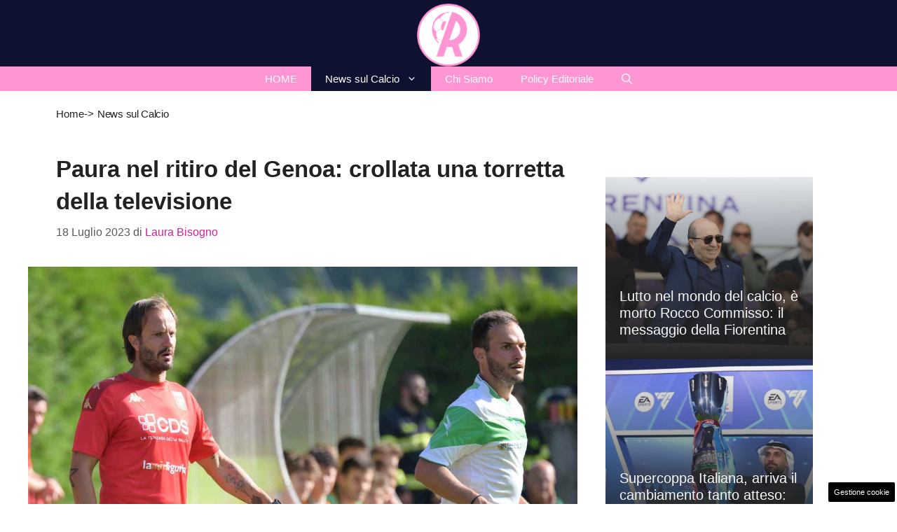

--- FILE ---
content_type: text/html; charset=UTF-8
request_url: https://www.rompipallone.it/2023/07/18/paura-nel-ritiro-del-genoa-crollata-una-torretta-della-televisione/
body_size: 18208
content:
<!DOCTYPE html> 
<html lang="it-IT"> 
<head>
<meta charset="UTF-8">
<link rel="preload" href="https://www.rompipallone.it/wp-content/cache/fvm/min/1768059060-css6e14fc73d7ed007208aa653f08ca03a13ca494bd593e22fa64d8bf2a4d380.css" as="style" media="all" /> 
<link rel="preload" href="https://www.rompipallone.it/wp-content/cache/fvm/min/1768059060-css69387e926128e0b40864c05edb8018b3c02dbbc1e137a4695d58d7ef2005b.css" as="style" media="all" /> 
<link rel="preload" href="https://www.rompipallone.it/wp-content/cache/fvm/min/1768059060-css2ac725481a489561c92ca1d829ec7efaabc50d6e8f09617f48e1b6a34d421.css" as="style" media="all" /> 
<link rel="preload" href="https://www.rompipallone.it/wp-content/cache/fvm/min/1768059060-cssef80e0e687cc630c6e45c863629f5a7f32cdbd93af2fa981497b17a836a03.css" as="style" media="all" /> 
<link rel="preload" href="https://www.rompipallone.it/wp-content/cache/fvm/min/1768059060-css2dd2e849902688c2c5c71695080179e9a53c8c644ac80718afd1a55a4bc6e.css" as="style" media="all" />
<script data-cfasync="false">if(navigator.userAgent.match(/MSIE|Internet Explorer/i)||navigator.userAgent.match(/Trident\/7\..*?rv:11/i)){var href=document.location.href;if(!href.match(/[?&]iebrowser/)){if(href.indexOf("?")==-1){if(href.indexOf("#")==-1){document.location.href=href+"?iebrowser=1"}else{document.location.href=href.replace("#","?iebrowser=1#")}}else{if(href.indexOf("#")==-1){document.location.href=href+"&iebrowser=1"}else{document.location.href=href.replace("#","&iebrowser=1#")}}}}</script>
<script data-cfasync="false">class FVMLoader{constructor(e){this.triggerEvents=e,this.eventOptions={passive:!0},this.userEventListener=this.triggerListener.bind(this),this.delayedScripts={normal:[],async:[],defer:[]},this.allJQueries=[]}_addUserInteractionListener(e){this.triggerEvents.forEach(t=>window.addEventListener(t,e.userEventListener,e.eventOptions))}_removeUserInteractionListener(e){this.triggerEvents.forEach(t=>window.removeEventListener(t,e.userEventListener,e.eventOptions))}triggerListener(){this._removeUserInteractionListener(this),"loading"===document.readyState?document.addEventListener("DOMContentLoaded",this._loadEverythingNow.bind(this)):this._loadEverythingNow()}async _loadEverythingNow(){this._runAllDelayedCSS(),this._delayEventListeners(),this._delayJQueryReady(this),this._handleDocumentWrite(),this._registerAllDelayedScripts(),await this._loadScriptsFromList(this.delayedScripts.normal),await this._loadScriptsFromList(this.delayedScripts.defer),await this._loadScriptsFromList(this.delayedScripts.async),await this._triggerDOMContentLoaded(),await this._triggerWindowLoad(),window.dispatchEvent(new Event("wpr-allScriptsLoaded"))}_registerAllDelayedScripts(){document.querySelectorAll("script[type=fvmdelay]").forEach(e=>{e.hasAttribute("src")?e.hasAttribute("async")&&!1!==e.async?this.delayedScripts.async.push(e):e.hasAttribute("defer")&&!1!==e.defer||"module"===e.getAttribute("data-type")?this.delayedScripts.defer.push(e):this.delayedScripts.normal.push(e):this.delayedScripts.normal.push(e)})}_runAllDelayedCSS(){document.querySelectorAll("link[rel=fvmdelay]").forEach(e=>{e.setAttribute("rel","stylesheet")})}async _transformScript(e){return await this._requestAnimFrame(),new Promise(t=>{const n=document.createElement("script");let r;[...e.attributes].forEach(e=>{let t=e.nodeName;"type"!==t&&("data-type"===t&&(t="type",r=e.nodeValue),n.setAttribute(t,e.nodeValue))}),e.hasAttribute("src")?(n.addEventListener("load",t),n.addEventListener("error",t)):(n.text=e.text,t()),e.parentNode.replaceChild(n,e)})}async _loadScriptsFromList(e){const t=e.shift();return t?(await this._transformScript(t),this._loadScriptsFromList(e)):Promise.resolve()}_delayEventListeners(){let e={};function t(t,n){!function(t){function n(n){return e[t].eventsToRewrite.indexOf(n)>=0?"wpr-"+n:n}e[t]||(e[t]={originalFunctions:{add:t.addEventListener,remove:t.removeEventListener},eventsToRewrite:[]},t.addEventListener=function(){arguments[0]=n(arguments[0]),e[t].originalFunctions.add.apply(t,arguments)},t.removeEventListener=function(){arguments[0]=n(arguments[0]),e[t].originalFunctions.remove.apply(t,arguments)})}(t),e[t].eventsToRewrite.push(n)}function n(e,t){let n=e[t];Object.defineProperty(e,t,{get:()=>n||function(){},set(r){e["wpr"+t]=n=r}})}t(document,"DOMContentLoaded"),t(window,"DOMContentLoaded"),t(window,"load"),t(window,"pageshow"),t(document,"readystatechange"),n(document,"onreadystatechange"),n(window,"onload"),n(window,"onpageshow")}_delayJQueryReady(e){let t=window.jQuery;Object.defineProperty(window,"jQuery",{get:()=>t,set(n){if(n&&n.fn&&!e.allJQueries.includes(n)){n.fn.ready=n.fn.init.prototype.ready=function(t){e.domReadyFired?t.bind(document)(n):document.addEventListener("DOMContentLoaded2",()=>t.bind(document)(n))};const t=n.fn.on;n.fn.on=n.fn.init.prototype.on=function(){if(this[0]===window){function e(e){return e.split(" ").map(e=>"load"===e||0===e.indexOf("load.")?"wpr-jquery-load":e).join(" ")}"string"==typeof arguments[0]||arguments[0]instanceof String?arguments[0]=e(arguments[0]):"object"==typeof arguments[0]&&Object.keys(arguments[0]).forEach(t=>{delete Object.assign(arguments[0],{[e(t)]:arguments[0][t]})[t]})}return t.apply(this,arguments),this},e.allJQueries.push(n)}t=n}})}async _triggerDOMContentLoaded(){this.domReadyFired=!0,await this._requestAnimFrame(),document.dispatchEvent(new Event("DOMContentLoaded2")),await this._requestAnimFrame(),window.dispatchEvent(new Event("DOMContentLoaded2")),await this._requestAnimFrame(),document.dispatchEvent(new Event("wpr-readystatechange")),await this._requestAnimFrame(),document.wpronreadystatechange&&document.wpronreadystatechange()}async _triggerWindowLoad(){await this._requestAnimFrame(),window.dispatchEvent(new Event("wpr-load")),await this._requestAnimFrame(),window.wpronload&&window.wpronload(),await this._requestAnimFrame(),this.allJQueries.forEach(e=>e(window).trigger("wpr-jquery-load")),window.dispatchEvent(new Event("wpr-pageshow")),await this._requestAnimFrame(),window.wpronpageshow&&window.wpronpageshow()}_handleDocumentWrite(){const e=new Map;document.write=document.writeln=function(t){const n=document.currentScript,r=document.createRange(),i=n.parentElement;let a=e.get(n);void 0===a&&(a=n.nextSibling,e.set(n,a));const s=document.createDocumentFragment();r.setStart(s,0),s.appendChild(r.createContextualFragment(t)),i.insertBefore(s,a)}}async _requestAnimFrame(){return new Promise(e=>requestAnimationFrame(e))}static run(){const e=new FVMLoader(["keydown","mousemove","touchmove","touchstart","touchend","wheel"]);e._addUserInteractionListener(e)}}FVMLoader.run();</script>
<meta name='robots' content='index, follow, max-image-preview:large, max-snippet:-1, max-video-preview:-1' />
<meta name="viewport" content="width=device-width, initial-scale=1"><title>Paura nel ritiro del Genoa: crollata una torretta della televisione</title>
<meta name="description" content="Una violentissima tromba d&#039;aria si è scatenata oggi a Moena, in Val di Fassa, dove si sta svolgendo il ritiro pre-campionato del Genoa. Grande paura per i presenti a pochi istanti dall&#039;amichevole degli uomini di Gilardino contro il Tirol." />
<link rel="canonical" href="http://www.rompipallone.it/2023/07/18/paura-nel-ritiro-del-genoa-crollata-una-torretta-della-televisione/" />
<meta property="og:locale" content="it_IT" />
<meta property="og:type" content="article" />
<meta property="og:title" content="Paura nel ritiro del Genoa: crollata una torretta della televisione" />
<meta property="og:description" content="Una violentissima tromba d&#039;aria si è scatenata oggi a Moena, in Val di Fassa, dove si sta svolgendo il ritiro pre-campionato del Genoa. Grande paura per i presenti a pochi istanti dall&#039;amichevole degli uomini di Gilardino contro il Tirol." />
<meta property="og:url" content="http://www.rompipallone.it/2023/07/18/paura-nel-ritiro-del-genoa-crollata-una-torretta-della-televisione/" />
<meta property="og:site_name" content="Rompipallone" />
<meta property="article:publisher" content="https://www.facebook.com/ilrompipallone" />
<meta property="article:published_time" content="2023-07-18T16:33:04+00:00" />
<meta property="og:image" content="https://www.rompipallone.it/wp-content/uploads/2023/07/gilardino-18072023-LAPRESSE-rompipallone.it_.jpg" />
<meta property="og:image:width" content="1200" />
<meta property="og:image:height" content="800" />
<meta property="og:image:type" content="image/jpeg" />
<meta name="author" content="Laura Bisogno" />
<meta name="twitter:card" content="summary_large_image" />
<meta name="twitter:creator" content="@rompipallone_" />
<meta name="twitter:site" content="@rompipallone_" />
<meta name="twitter:label1" content="Scritto da" />
<meta name="twitter:data1" content="Laura Bisogno" />
<meta name="twitter:label2" content="Tempo di lettura stimato" />
<meta name="twitter:data2" content="1 minuto" />
<script type="application/ld+json" class="yoast-schema-graph">{"@context":"https://schema.org","@graph":[{"@type":"NewsArticle","@id":"http://www.rompipallone.it/2023/07/18/paura-nel-ritiro-del-genoa-crollata-una-torretta-della-televisione/#article","isPartOf":{"@id":"http://www.rompipallone.it/2023/07/18/paura-nel-ritiro-del-genoa-crollata-una-torretta-della-televisione/"},"author":{"name":"Laura Bisogno","@id":"https://www.rompipallone.it/#/schema/person/48871be69d571e55cfa0a35607ecc1c4"},"headline":"Paura nel ritiro del Genoa: crollata una torretta della televisione","datePublished":"2023-07-18T16:33:04+00:00","mainEntityOfPage":{"@id":"http://www.rompipallone.it/2023/07/18/paura-nel-ritiro-del-genoa-crollata-una-torretta-della-televisione/"},"wordCount":204,"publisher":{"@id":"https://www.rompipallone.it/#organization"},"image":{"@id":"http://www.rompipallone.it/2023/07/18/paura-nel-ritiro-del-genoa-crollata-una-torretta-della-televisione/#primaryimage"},"thumbnailUrl":"https://www.rompipallone.it/wp-content/uploads/2023/07/gilardino-18072023-LAPRESSE-rompipallone.it_.jpg","keywords":["genoa","ritiro"],"articleSection":["News sul Calcio"],"inLanguage":"it-IT"},{"@type":"WebPage","@id":"http://www.rompipallone.it/2023/07/18/paura-nel-ritiro-del-genoa-crollata-una-torretta-della-televisione/","url":"http://www.rompipallone.it/2023/07/18/paura-nel-ritiro-del-genoa-crollata-una-torretta-della-televisione/","name":"Paura nel ritiro del Genoa: crollata una torretta della televisione","isPartOf":{"@id":"https://www.rompipallone.it/#website"},"primaryImageOfPage":{"@id":"http://www.rompipallone.it/2023/07/18/paura-nel-ritiro-del-genoa-crollata-una-torretta-della-televisione/#primaryimage"},"image":{"@id":"http://www.rompipallone.it/2023/07/18/paura-nel-ritiro-del-genoa-crollata-una-torretta-della-televisione/#primaryimage"},"thumbnailUrl":"https://www.rompipallone.it/wp-content/uploads/2023/07/gilardino-18072023-LAPRESSE-rompipallone.it_.jpg","datePublished":"2023-07-18T16:33:04+00:00","description":"Una violentissima tromba d'aria si è scatenata oggi a Moena, in Val di Fassa, dove si sta svolgendo il ritiro pre-campionato del Genoa. Grande paura per i presenti a pochi istanti dall'amichevole degli uomini di Gilardino contro il Tirol.","breadcrumb":{"@id":"http://www.rompipallone.it/2023/07/18/paura-nel-ritiro-del-genoa-crollata-una-torretta-della-televisione/#breadcrumb"},"inLanguage":"it-IT","potentialAction":[{"@type":"ReadAction","target":["http://www.rompipallone.it/2023/07/18/paura-nel-ritiro-del-genoa-crollata-una-torretta-della-televisione/"]}]},{"@type":"ImageObject","inLanguage":"it-IT","@id":"http://www.rompipallone.it/2023/07/18/paura-nel-ritiro-del-genoa-crollata-una-torretta-della-televisione/#primaryimage","url":"https://www.rompipallone.it/wp-content/uploads/2023/07/gilardino-18072023-LAPRESSE-rompipallone.it_.jpg","contentUrl":"https://www.rompipallone.it/wp-content/uploads/2023/07/gilardino-18072023-LAPRESSE-rompipallone.it_.jpg","width":1200,"height":800,"caption":"Gilardino- LAPRESSE- rompipallone.it"},{"@type":"BreadcrumbList","@id":"http://www.rompipallone.it/2023/07/18/paura-nel-ritiro-del-genoa-crollata-una-torretta-della-televisione/#breadcrumb","itemListElement":[{"@type":"ListItem","position":1,"name":"Home","item":"https://www.rompipallone.it/"},{"@type":"ListItem","position":2,"name":"Paura nel ritiro del Genoa: crollata una torretta della televisione"}]},{"@type":"WebSite","@id":"https://www.rompipallone.it/#website","url":"https://www.rompipallone.it/","name":"Rompipallone","description":"Prendi Un Calcio con Ironia - Resta aggiornato sul mondo del calcio e dello sport","publisher":{"@id":"https://www.rompipallone.it/#organization"},"potentialAction":[{"@type":"SearchAction","target":{"@type":"EntryPoint","urlTemplate":"https://www.rompipallone.it/?s={search_term_string}"},"query-input":{"@type":"PropertyValueSpecification","valueRequired":true,"valueName":"search_term_string"}}],"inLanguage":"it-IT"},{"@type":"Organization","@id":"https://www.rompipallone.it/#organization","name":"Rompipallone","url":"https://www.rompipallone.it/","logo":{"@type":"ImageObject","inLanguage":"it-IT","@id":"https://www.rompipallone.it/#/schema/logo/image/","url":"https://www.rompipallone.it/wp-content/uploads/2025/05/logo_rompipallone_2023.png","contentUrl":"https://www.rompipallone.it/wp-content/uploads/2025/05/logo_rompipallone_2023.png","width":1080,"height":1080,"caption":"Rompipallone"},"image":{"@id":"https://www.rompipallone.it/#/schema/logo/image/"},"sameAs":["https://www.facebook.com/ilrompipallone","https://x.com/rompipallone_","https://www.youtube.com/@Rompipallonee","https://www.instagram.com/rompipallone.it/","https://www.tiktok.com/@rompipallone.it"]},{"@type":"Person","@id":"https://www.rompipallone.it/#/schema/person/48871be69d571e55cfa0a35607ecc1c4","name":"Laura Bisogno","image":{"@type":"ImageObject","inLanguage":"it-IT","@id":"https://www.rompipallone.it/#/schema/person/image/","url":"https://secure.gravatar.com/avatar/d3fc4c972bc95a1599121f01be932ff691bd474928f651f25ad7237c8ae4f193?s=96&d=mm&r=g","contentUrl":"https://secure.gravatar.com/avatar/d3fc4c972bc95a1599121f01be932ff691bd474928f651f25ad7237c8ae4f193?s=96&d=mm&r=g","caption":"Laura Bisogno"},"url":"https://www.rompipallone.it/author/laura-bisogno/"}]}</script>
<link rel="alternate" type="application/rss+xml" title="Rompipallone &raquo; Feed" href="https://www.rompipallone.it/feed/" />
<link rel="alternate" type="application/rss+xml" title="Rompipallone &raquo; Feed dei commenti" href="https://www.rompipallone.it/comments/feed/" /> 
<link rel="amphtml" href="https://www.rompipallone.it/2023/07/18/paura-nel-ritiro-del-genoa-crollata-una-torretta-della-televisione/amp/" /> 
<style id='wp-img-auto-sizes-contain-inline-css' media="all">img:is([sizes=auto i],[sizes^="auto," i]){contain-intrinsic-size:3000px 1500px}</style> 
<link rel='stylesheet' id='sbi_styles-css' href='https://www.rompipallone.it/wp-content/cache/fvm/min/1768059060-css6e14fc73d7ed007208aa653f08ca03a13ca494bd593e22fa64d8bf2a4d380.css' media='all' /> 
<style id='wp-block-library-inline-css' media="all">:root{--wp-block-synced-color:#7a00df;--wp-block-synced-color--rgb:122,0,223;--wp-bound-block-color:var(--wp-block-synced-color);--wp-editor-canvas-background:#ddd;--wp-admin-theme-color:#007cba;--wp-admin-theme-color--rgb:0,124,186;--wp-admin-theme-color-darker-10:#006ba1;--wp-admin-theme-color-darker-10--rgb:0,107,160.5;--wp-admin-theme-color-darker-20:#005a87;--wp-admin-theme-color-darker-20--rgb:0,90,135;--wp-admin-border-width-focus:2px}@media (min-resolution:192dpi){:root{--wp-admin-border-width-focus:1.5px}}.wp-element-button{cursor:pointer}:root .has-very-light-gray-background-color{background-color:#eee}:root .has-very-dark-gray-background-color{background-color:#313131}:root .has-very-light-gray-color{color:#eee}:root .has-very-dark-gray-color{color:#313131}:root .has-vivid-green-cyan-to-vivid-cyan-blue-gradient-background{background:linear-gradient(135deg,#00d084,#0693e3)}:root .has-purple-crush-gradient-background{background:linear-gradient(135deg,#34e2e4,#4721fb 50%,#ab1dfe)}:root .has-hazy-dawn-gradient-background{background:linear-gradient(135deg,#faaca8,#dad0ec)}:root .has-subdued-olive-gradient-background{background:linear-gradient(135deg,#fafae1,#67a671)}:root .has-atomic-cream-gradient-background{background:linear-gradient(135deg,#fdd79a,#004a59)}:root .has-nightshade-gradient-background{background:linear-gradient(135deg,#330968,#31cdcf)}:root .has-midnight-gradient-background{background:linear-gradient(135deg,#020381,#2874fc)}:root{--wp--preset--font-size--normal:16px;--wp--preset--font-size--huge:42px}.has-regular-font-size{font-size:1em}.has-larger-font-size{font-size:2.625em}.has-normal-font-size{font-size:var(--wp--preset--font-size--normal)}.has-huge-font-size{font-size:var(--wp--preset--font-size--huge)}.has-text-align-center{text-align:center}.has-text-align-left{text-align:left}.has-text-align-right{text-align:right}.has-fit-text{white-space:nowrap!important}#end-resizable-editor-section{display:none}.aligncenter{clear:both}.items-justified-left{justify-content:flex-start}.items-justified-center{justify-content:center}.items-justified-right{justify-content:flex-end}.items-justified-space-between{justify-content:space-between}.screen-reader-text{border:0;clip-path:inset(50%);height:1px;margin:-1px;overflow:hidden;padding:0;position:absolute;width:1px;word-wrap:normal!important}.screen-reader-text:focus{background-color:#ddd;clip-path:none;color:#444;display:block;font-size:1em;height:auto;left:5px;line-height:normal;padding:15px 23px 14px;text-decoration:none;top:5px;width:auto;z-index:100000}html :where(.has-border-color){border-style:solid}html :where([style*=border-top-color]){border-top-style:solid}html :where([style*=border-right-color]){border-right-style:solid}html :where([style*=border-bottom-color]){border-bottom-style:solid}html :where([style*=border-left-color]){border-left-style:solid}html :where([style*=border-width]){border-style:solid}html :where([style*=border-top-width]){border-top-style:solid}html :where([style*=border-right-width]){border-right-style:solid}html :where([style*=border-bottom-width]){border-bottom-style:solid}html :where([style*=border-left-width]){border-left-style:solid}html :where(img[class*=wp-image-]){height:auto;max-width:100%}:where(figure){margin:0 0 1em}html :where(.is-position-sticky){--wp-admin--admin-bar--position-offset:var(--wp-admin--admin-bar--height,0px)}@media screen and (max-width:600px){html :where(.is-position-sticky){--wp-admin--admin-bar--position-offset:0px}}</style>
<style id='global-styles-inline-css' media="all">:root{--wp--preset--aspect-ratio--square:1;--wp--preset--aspect-ratio--4-3:4/3;--wp--preset--aspect-ratio--3-4:3/4;--wp--preset--aspect-ratio--3-2:3/2;--wp--preset--aspect-ratio--2-3:2/3;--wp--preset--aspect-ratio--16-9:16/9;--wp--preset--aspect-ratio--9-16:9/16;--wp--preset--color--black:#000000;--wp--preset--color--cyan-bluish-gray:#abb8c3;--wp--preset--color--white:#ffffff;--wp--preset--color--pale-pink:#f78da7;--wp--preset--color--vivid-red:#cf2e2e;--wp--preset--color--luminous-vivid-orange:#ff6900;--wp--preset--color--luminous-vivid-amber:#fcb900;--wp--preset--color--light-green-cyan:#7bdcb5;--wp--preset--color--vivid-green-cyan:#00d084;--wp--preset--color--pale-cyan-blue:#8ed1fc;--wp--preset--color--vivid-cyan-blue:#0693e3;--wp--preset--color--vivid-purple:#9b51e0;--wp--preset--color--contrast:var(--contrast);--wp--preset--color--contrast-2:var(--contrast-2);--wp--preset--color--contrast-3:var(--contrast-3);--wp--preset--color--base:var(--base);--wp--preset--color--base-2:var(--base-2);--wp--preset--color--base-3:var(--base-3);--wp--preset--color--accent:var(--accent);--wp--preset--color--global-color-8:var(--global-color-8);--wp--preset--color--global-color-9:var(--global-color-9);--wp--preset--gradient--vivid-cyan-blue-to-vivid-purple:linear-gradient(135deg,rgb(6,147,227) 0%,rgb(155,81,224) 100%);--wp--preset--gradient--light-green-cyan-to-vivid-green-cyan:linear-gradient(135deg,rgb(122,220,180) 0%,rgb(0,208,130) 100%);--wp--preset--gradient--luminous-vivid-amber-to-luminous-vivid-orange:linear-gradient(135deg,rgb(252,185,0) 0%,rgb(255,105,0) 100%);--wp--preset--gradient--luminous-vivid-orange-to-vivid-red:linear-gradient(135deg,rgb(255,105,0) 0%,rgb(207,46,46) 100%);--wp--preset--gradient--very-light-gray-to-cyan-bluish-gray:linear-gradient(135deg,rgb(238,238,238) 0%,rgb(169,184,195) 100%);--wp--preset--gradient--cool-to-warm-spectrum:linear-gradient(135deg,rgb(74,234,220) 0%,rgb(151,120,209) 20%,rgb(207,42,186) 40%,rgb(238,44,130) 60%,rgb(251,105,98) 80%,rgb(254,248,76) 100%);--wp--preset--gradient--blush-light-purple:linear-gradient(135deg,rgb(255,206,236) 0%,rgb(152,150,240) 100%);--wp--preset--gradient--blush-bordeaux:linear-gradient(135deg,rgb(254,205,165) 0%,rgb(254,45,45) 50%,rgb(107,0,62) 100%);--wp--preset--gradient--luminous-dusk:linear-gradient(135deg,rgb(255,203,112) 0%,rgb(199,81,192) 50%,rgb(65,88,208) 100%);--wp--preset--gradient--pale-ocean:linear-gradient(135deg,rgb(255,245,203) 0%,rgb(182,227,212) 50%,rgb(51,167,181) 100%);--wp--preset--gradient--electric-grass:linear-gradient(135deg,rgb(202,248,128) 0%,rgb(113,206,126) 100%);--wp--preset--gradient--midnight:linear-gradient(135deg,rgb(2,3,129) 0%,rgb(40,116,252) 100%);--wp--preset--font-size--small:13px;--wp--preset--font-size--medium:20px;--wp--preset--font-size--large:36px;--wp--preset--font-size--x-large:42px;--wp--preset--spacing--20:0.44rem;--wp--preset--spacing--30:0.67rem;--wp--preset--spacing--40:1rem;--wp--preset--spacing--50:1.5rem;--wp--preset--spacing--60:2.25rem;--wp--preset--spacing--70:3.38rem;--wp--preset--spacing--80:5.06rem;--wp--preset--shadow--natural:6px 6px 9px rgba(0, 0, 0, 0.2);--wp--preset--shadow--deep:12px 12px 50px rgba(0, 0, 0, 0.4);--wp--preset--shadow--sharp:6px 6px 0px rgba(0, 0, 0, 0.2);--wp--preset--shadow--outlined:6px 6px 0px -3px rgb(255, 255, 255), 6px 6px rgb(0, 0, 0);--wp--preset--shadow--crisp:6px 6px 0px rgb(0, 0, 0)}:where(.is-layout-flex){gap:.5em}:where(.is-layout-grid){gap:.5em}body .is-layout-flex{display:flex}.is-layout-flex{flex-wrap:wrap;align-items:center}.is-layout-flex>:is(*,div){margin:0}body .is-layout-grid{display:grid}.is-layout-grid>:is(*,div){margin:0}:where(.wp-block-columns.is-layout-flex){gap:2em}:where(.wp-block-columns.is-layout-grid){gap:2em}:where(.wp-block-post-template.is-layout-flex){gap:1.25em}:where(.wp-block-post-template.is-layout-grid){gap:1.25em}.has-black-color{color:var(--wp--preset--color--black)!important}.has-cyan-bluish-gray-color{color:var(--wp--preset--color--cyan-bluish-gray)!important}.has-white-color{color:var(--wp--preset--color--white)!important}.has-pale-pink-color{color:var(--wp--preset--color--pale-pink)!important}.has-vivid-red-color{color:var(--wp--preset--color--vivid-red)!important}.has-luminous-vivid-orange-color{color:var(--wp--preset--color--luminous-vivid-orange)!important}.has-luminous-vivid-amber-color{color:var(--wp--preset--color--luminous-vivid-amber)!important}.has-light-green-cyan-color{color:var(--wp--preset--color--light-green-cyan)!important}.has-vivid-green-cyan-color{color:var(--wp--preset--color--vivid-green-cyan)!important}.has-pale-cyan-blue-color{color:var(--wp--preset--color--pale-cyan-blue)!important}.has-vivid-cyan-blue-color{color:var(--wp--preset--color--vivid-cyan-blue)!important}.has-vivid-purple-color{color:var(--wp--preset--color--vivid-purple)!important}.has-black-background-color{background-color:var(--wp--preset--color--black)!important}.has-cyan-bluish-gray-background-color{background-color:var(--wp--preset--color--cyan-bluish-gray)!important}.has-white-background-color{background-color:var(--wp--preset--color--white)!important}.has-pale-pink-background-color{background-color:var(--wp--preset--color--pale-pink)!important}.has-vivid-red-background-color{background-color:var(--wp--preset--color--vivid-red)!important}.has-luminous-vivid-orange-background-color{background-color:var(--wp--preset--color--luminous-vivid-orange)!important}.has-luminous-vivid-amber-background-color{background-color:var(--wp--preset--color--luminous-vivid-amber)!important}.has-light-green-cyan-background-color{background-color:var(--wp--preset--color--light-green-cyan)!important}.has-vivid-green-cyan-background-color{background-color:var(--wp--preset--color--vivid-green-cyan)!important}.has-pale-cyan-blue-background-color{background-color:var(--wp--preset--color--pale-cyan-blue)!important}.has-vivid-cyan-blue-background-color{background-color:var(--wp--preset--color--vivid-cyan-blue)!important}.has-vivid-purple-background-color{background-color:var(--wp--preset--color--vivid-purple)!important}.has-black-border-color{border-color:var(--wp--preset--color--black)!important}.has-cyan-bluish-gray-border-color{border-color:var(--wp--preset--color--cyan-bluish-gray)!important}.has-white-border-color{border-color:var(--wp--preset--color--white)!important}.has-pale-pink-border-color{border-color:var(--wp--preset--color--pale-pink)!important}.has-vivid-red-border-color{border-color:var(--wp--preset--color--vivid-red)!important}.has-luminous-vivid-orange-border-color{border-color:var(--wp--preset--color--luminous-vivid-orange)!important}.has-luminous-vivid-amber-border-color{border-color:var(--wp--preset--color--luminous-vivid-amber)!important}.has-light-green-cyan-border-color{border-color:var(--wp--preset--color--light-green-cyan)!important}.has-vivid-green-cyan-border-color{border-color:var(--wp--preset--color--vivid-green-cyan)!important}.has-pale-cyan-blue-border-color{border-color:var(--wp--preset--color--pale-cyan-blue)!important}.has-vivid-cyan-blue-border-color{border-color:var(--wp--preset--color--vivid-cyan-blue)!important}.has-vivid-purple-border-color{border-color:var(--wp--preset--color--vivid-purple)!important}.has-vivid-cyan-blue-to-vivid-purple-gradient-background{background:var(--wp--preset--gradient--vivid-cyan-blue-to-vivid-purple)!important}.has-light-green-cyan-to-vivid-green-cyan-gradient-background{background:var(--wp--preset--gradient--light-green-cyan-to-vivid-green-cyan)!important}.has-luminous-vivid-amber-to-luminous-vivid-orange-gradient-background{background:var(--wp--preset--gradient--luminous-vivid-amber-to-luminous-vivid-orange)!important}.has-luminous-vivid-orange-to-vivid-red-gradient-background{background:var(--wp--preset--gradient--luminous-vivid-orange-to-vivid-red)!important}.has-very-light-gray-to-cyan-bluish-gray-gradient-background{background:var(--wp--preset--gradient--very-light-gray-to-cyan-bluish-gray)!important}.has-cool-to-warm-spectrum-gradient-background{background:var(--wp--preset--gradient--cool-to-warm-spectrum)!important}.has-blush-light-purple-gradient-background{background:var(--wp--preset--gradient--blush-light-purple)!important}.has-blush-bordeaux-gradient-background{background:var(--wp--preset--gradient--blush-bordeaux)!important}.has-luminous-dusk-gradient-background{background:var(--wp--preset--gradient--luminous-dusk)!important}.has-pale-ocean-gradient-background{background:var(--wp--preset--gradient--pale-ocean)!important}.has-electric-grass-gradient-background{background:var(--wp--preset--gradient--electric-grass)!important}.has-midnight-gradient-background{background:var(--wp--preset--gradient--midnight)!important}.has-small-font-size{font-size:var(--wp--preset--font-size--small)!important}.has-medium-font-size{font-size:var(--wp--preset--font-size--medium)!important}.has-large-font-size{font-size:var(--wp--preset--font-size--large)!important}.has-x-large-font-size{font-size:var(--wp--preset--font-size--x-large)!important}</style> 
<style id='classic-theme-styles-inline-css' media="all">/*! This file is auto-generated */ .wp-block-button__link{color:#fff;background-color:#32373c;border-radius:9999px;box-shadow:none;text-decoration:none;padding:calc(.667em + 2px) calc(1.333em + 2px);font-size:1.125em}.wp-block-file__button{background:#32373c;color:#fff;text-decoration:none}</style> 
<link rel='stylesheet' id='adser-css' href='https://www.rompipallone.it/wp-content/cache/fvm/min/1768059060-css69387e926128e0b40864c05edb8018b3c02dbbc1e137a4695d58d7ef2005b.css' media='all' /> 
<link rel='stylesheet' id='dadaPushly-css' href='https://www.rompipallone.it/wp-content/cache/fvm/min/1768059060-css2ac725481a489561c92ca1d829ec7efaabc50d6e8f09617f48e1b6a34d421.css' media='all' /> 
<link rel='stylesheet' id='generate-style-css' href='https://www.rompipallone.it/wp-content/cache/fvm/min/1768059060-cssef80e0e687cc630c6e45c863629f5a7f32cdbd93af2fa981497b17a836a03.css' media='all' /> 
<style id='generate-style-inline-css' media="all">.no-featured-image-padding .featured-image{margin-left:-40px;margin-right:-40px}.post-image-above-header .no-featured-image-padding .inside-article .featured-image{margin-top:-15px}@media (max-width:768px){.no-featured-image-padding .featured-image{margin-left:-10px;margin-right:-10px}.post-image-above-header .no-featured-image-padding .inside-article .featured-image{margin-top:-30px}}body{background-color:var(--base-3);color:#222}a{color:#d32198}a:hover,a:focus{text-decoration:underline}.entry-title a,.site-branding a,a.button,.wp-block-button__link,.main-navigation a{text-decoration:none}a:hover,a:focus,a:active{color:#000}.wp-block-group__inner-container{max-width:1200px;margin-left:auto;margin-right:auto}.site-header .header-image{width:90px}:root{--contrast:#222222;--contrast-2:#575760;--contrast-3:#b2b2be;--base:#f0f0f0;--base-2:#f7f8f9;--base-3:#ffffff;--accent:#D32298;--global-color-8:#FF96D3;--global-color-9:#D32298}:root .has-contrast-color{color:var(--contrast)}:root .has-contrast-background-color{background-color:var(--contrast)}:root .has-contrast-2-color{color:var(--contrast-2)}:root .has-contrast-2-background-color{background-color:var(--contrast-2)}:root .has-contrast-3-color{color:var(--contrast-3)}:root .has-contrast-3-background-color{background-color:var(--contrast-3)}:root .has-base-color{color:var(--base)}:root .has-base-background-color{background-color:var(--base)}:root .has-base-2-color{color:var(--base-2)}:root .has-base-2-background-color{background-color:var(--base-2)}:root .has-base-3-color{color:var(--base-3)}:root .has-base-3-background-color{background-color:var(--base-3)}:root .has-accent-color{color:var(--accent)}:root .has-accent-background-color{background-color:var(--accent)}:root .has-global-color-8-color{color:var(--global-color-8)}:root .has-global-color-8-background-color{background-color:var(--global-color-8)}:root .has-global-color-9-color{color:var(--global-color-9)}:root .has-global-color-9-background-color{background-color:var(--global-color-9)}.gp-modal:not(.gp-modal--open):not(.gp-modal--transition){display:none}.gp-modal--transition:not(.gp-modal--open){pointer-events:none}.gp-modal-overlay:not(.gp-modal-overlay--open):not(.gp-modal--transition){display:none}.gp-modal__overlay{display:none;position:fixed;top:0;left:0;right:0;bottom:0;background:rgba(0,0,0,.2);display:flex;justify-content:center;align-items:center;z-index:10000;backdrop-filter:blur(3px);transition:opacity 500ms ease;opacity:0}.gp-modal--open:not(.gp-modal--transition) .gp-modal__overlay{opacity:1}.gp-modal__container{max-width:100%;max-height:100vh;transform:scale(.9);transition:transform 500ms ease;padding:0 10px}.gp-modal--open:not(.gp-modal--transition) .gp-modal__container{transform:scale(1)}.search-modal-fields{display:flex}.gp-search-modal .gp-modal__overlay{align-items:flex-start;padding-top:25vh;background:var(--gp-search-modal-overlay-bg-color)}.search-modal-form{width:500px;max-width:100%;background-color:var(--gp-search-modal-bg-color);color:var(--gp-search-modal-text-color)}.search-modal-form .search-field,.search-modal-form .search-field:focus{width:100%;height:60px;background-color:transparent;border:0;appearance:none;color:currentColor}.search-modal-fields button,.search-modal-fields button:active,.search-modal-fields button:focus,.search-modal-fields button:hover{background-color:transparent;border:0;color:currentColor;width:60px}body,button,input,select,textarea{font-family:Helvetica;font-size:19px}body{line-height:1.8}.entry-content>[class*="wp-block-"]:not(:last-child):not(.wp-block-heading){margin-bottom:1.5em}.main-title{font-family:Helvetica;font-size:23px}.site-description{font-family:Helvetica;font-size:17px}.main-navigation .main-nav ul ul li a{font-size:14px}.sidebar .widget,.footer-widgets .widget{font-size:17px}h1{font-family:Helvetica;font-weight:700;font-size:33px;line-height:1.4em}h2{font-family:Helvetica;font-weight:600;font-size:28px}.site-info{font-family:Helvetica}@media (max-width:768px){h1{font-size:22px}h2{font-size:20px}h3{font-size:24px}h4{font-size:22px}h5{font-size:19px}}.top-bar{background-color:var(--global-color-8);color:#fff}.top-bar a{color:#fff}.top-bar a:hover{color:#303030}.site-header{background-color:#0f1130}.main-title a,.main-title a:hover{color:#fff}.site-description{color:#757575}.main-navigation,.main-navigation ul ul{background-color:var(--global-color-8)}.main-navigation .main-nav ul li a,.main-navigation .menu-toggle,.main-navigation .menu-bar-items{color:#fff}.main-navigation .main-nav ul li:not([class*="current-menu-"]):hover>a,.main-navigation .main-nav ul li:not([class*="current-menu-"]):focus>a,.main-navigation .main-nav ul li.sfHover:not([class*="current-menu-"])>a,.main-navigation .menu-bar-item:hover>a,.main-navigation .menu-bar-item.sfHover>a{color:#fff;background-color:#0f1130}button.menu-toggle:hover,button.menu-toggle:focus{color:#fff}.main-navigation .main-nav ul li[class*="current-menu-"]>a{background-color:#0f1130}.navigation-search input[type="search"],.navigation-search input[type="search"]:active,.navigation-search input[type="search"]:focus,.main-navigation .main-nav ul li.search-item.active>a,.main-navigation .menu-bar-items .search-item.active>a{color:#fff;background-color:#0f1130}.main-navigation ul ul{background-color:var(--global-color-8)}.main-navigation .main-nav ul ul li a{color:#fff}.main-navigation .main-nav ul ul li:not([class*="current-menu-"]):hover>a,.main-navigation .main-nav ul ul li:not([class*="current-menu-"]):focus>a,.main-navigation .main-nav ul ul li.sfHover:not([class*="current-menu-"])>a{color:#fff;background-color:#0f1130}.main-navigation .main-nav ul ul li[class*="current-menu-"]>a{background-color:#0f1130}.separate-containers .inside-article,.separate-containers .comments-area,.separate-containers .page-header,.one-container .container,.separate-containers .paging-navigation,.inside-page-header{background-color:var(--base-3)}.entry-title a{color:#222}.entry-title a:hover{color:#55555e}.entry-meta{color:#595959}.sidebar .widget{color:#727272;background-color:#000}.sidebar .widget a{color:#fff}.sidebar .widget a:hover{color:#e5c759}.footer-widgets{background-color:#fff}.footer-widgets .widget-title{color:#000}.site-info{color:#fff;background-color:#222}.site-info a{color:#fff}.site-info a:hover{color:#d3d3d3}.footer-bar .widget_nav_menu .current-menu-item a{color:#d3d3d3}input[type="text"],input[type="email"],input[type="url"],input[type="password"],input[type="search"],input[type="tel"],input[type="number"],textarea,select{color:#666;background-color:#fafafa;border-color:#ccc}input[type="text"]:focus,input[type="email"]:focus,input[type="url"]:focus,input[type="password"]:focus,input[type="search"]:focus,input[type="tel"]:focus,input[type="number"]:focus,textarea:focus,select:focus{color:#666;background-color:#fff;border-color:#bfbfbf}button,html input[type="button"],input[type="reset"],input[type="submit"],a.button,a.wp-block-button__link:not(.has-background){color:#fff;background-color:#55555e}button:hover,html input[type="button"]:hover,input[type="reset"]:hover,input[type="submit"]:hover,a.button:hover,button:focus,html input[type="button"]:focus,input[type="reset"]:focus,input[type="submit"]:focus,a.button:focus,a.wp-block-button__link:not(.has-background):active,a.wp-block-button__link:not(.has-background):focus,a.wp-block-button__link:not(.has-background):hover{color:#fff;background-color:#3f4047}a.generate-back-to-top{background-color:rgba(0,0,0,.4);color:#fff}a.generate-back-to-top:hover,a.generate-back-to-top:focus{background-color:rgba(0,0,0,.6);color:#fff}:root{--gp-search-modal-bg-color:var(--base-3);--gp-search-modal-text-color:var(--contrast);--gp-search-modal-overlay-bg-color:rgba(0,0,0,0.2)}@media (max-width:768px){.main-navigation .menu-bar-item:hover>a,.main-navigation .menu-bar-item.sfHover>a{background:none;color:#fff}}.inside-header{padding:5px 40px 0 40px}.nav-below-header .main-navigation .inside-navigation.grid-container,.nav-above-header .main-navigation .inside-navigation.grid-container{padding:0 20px 0 20px}.separate-containers .inside-article,.separate-containers .comments-area,.separate-containers .page-header,.separate-containers .paging-navigation,.one-container .site-content,.inside-page-header{padding:15px 40px 40px 40px}.site-main .wp-block-group__inner-container{padding:15px 40px 40px 40px}.separate-containers .paging-navigation{padding-top:20px;padding-bottom:20px}.entry-content .alignwide,body:not(.no-sidebar) .entry-content .alignfull{margin-left:-40px;width:calc(100% + 80px);max-width:calc(100% + 80px)}.main-navigation .main-nav ul li a,.menu-toggle,.main-navigation .menu-bar-item>a{line-height:35px}.navigation-search input[type="search"]{height:35px}.rtl .menu-item-has-children .dropdown-menu-toggle{padding-left:20px}.rtl .main-navigation .main-nav ul li.menu-item-has-children>a{padding-right:20px}@media (max-width:768px){.separate-containers .inside-article,.separate-containers .comments-area,.separate-containers .page-header,.separate-containers .paging-navigation,.one-container .site-content,.inside-page-header{padding:30px 10px 30px 10px}.site-main .wp-block-group__inner-container{padding:30px 10px 30px 10px}.inside-top-bar{padding-right:30px;padding-left:30px}.inside-header{padding-top:0;padding-right:30px;padding-bottom:0;padding-left:30px}.widget-area .widget{padding-top:30px;padding-right:30px;padding-bottom:30px;padding-left:30px}.footer-widgets-container{padding-top:30px;padding-right:30px;padding-bottom:30px;padding-left:30px}.inside-site-info{padding-right:30px;padding-left:30px}.entry-content .alignwide,body:not(.no-sidebar) .entry-content .alignfull{margin-left:-10px;width:calc(100% + 20px);max-width:calc(100% + 20px)}.one-container .site-main .paging-navigation{margin-bottom:20px}}.is-right-sidebar{width:30%}.is-left-sidebar{width:30%}.site-content .content-area{width:70%}@media (max-width:768px){.main-navigation .menu-toggle,.sidebar-nav-mobile:not(#sticky-placeholder){display:block}.main-navigation ul,.gen-sidebar-nav,.main-navigation:not(.slideout-navigation):not(.toggled) .main-nav>ul,.has-inline-mobile-toggle #site-navigation .inside-navigation>*:not(.navigation-search):not(.main-nav){display:none}.nav-align-right .inside-navigation,.nav-align-center .inside-navigation{justify-content:space-between}}.dynamic-author-image-rounded{border-radius:100%}.dynamic-featured-image,.dynamic-author-image{vertical-align:middle}.one-container.blog .dynamic-content-template:not(:last-child),.one-container.archive .dynamic-content-template:not(:last-child){padding-bottom:0}.dynamic-entry-excerpt>p:last-child{margin-bottom:0}.main-navigation.toggled .main-nav>ul{background-color:var(--global-color-8)}.sticky-enabled .gen-sidebar-nav.is_stuck .main-navigation{margin-bottom:0}.sticky-enabled .gen-sidebar-nav.is_stuck{z-index:500}.sticky-enabled .main-navigation.is_stuck{box-shadow:0 2px 2px -2px rgba(0,0,0,.2)}.navigation-stick:not(.gen-sidebar-nav){left:0;right:0;width:100%!important}.nav-float-right .navigation-stick{width:100%!important;left:0}.nav-float-right .navigation-stick .navigation-branding{margin-right:auto}.main-navigation.has-sticky-branding:not(.grid-container) .inside-navigation:not(.grid-container) .navigation-branding{margin-left:10px}.main-navigation.navigation-stick.has-sticky-branding .inside-navigation.grid-container{padding-left:40px;padding-right:40px}@media (max-width:768px){.main-navigation.navigation-stick.has-sticky-branding .inside-navigation.grid-container{padding-left:0;padding-right:0}}.post-image:not(:first-child),.page-content:not(:first-child),.entry-content:not(:first-child),.entry-summary:not(:first-child),footer.entry-meta{margin-top:1em}.post-image-above-header .inside-article div.featured-image,.post-image-above-header .inside-article div.post-image{margin-bottom:1em}</style> 
<style id='generateblocks-inline-css' media="all">.gb-container.gb-tabs__item:not(.gb-tabs__item-open){display:none}.gb-grid-wrapper>.gb-grid-column-66b6d3b3{width:100%}.gb-container-525acc2f{padding-top:40px;padding-right:40px;padding-bottom:40px}.gb-container-3ffc8e74{min-height:260px;display:flex;flex-direction:column;justify-content:flex-end;position:relative;overflow-x:hidden;overflow-y:hidden}.gb-container-3ffc8e74:before{content:"";background-image:var(--background-image);background-repeat:no-repeat;background-position:center center;background-size:cover;z-index:0;position:absolute;top:0;right:0;bottom:0;left:0;transition:inherit;pointer-events:none}.gb-container-3ffc8e74:after{content:"";background-image:linear-gradient(180deg,rgba(255,255,255,0),var(--contrast));z-index:0;position:absolute;top:0;right:0;bottom:0;left:0;pointer-events:none}.gb-grid-wrapper>.gb-grid-column-3ffc8e74{width:100%}.gb-container-b3a03c90{max-width:1200px;z-index:1;position:relative;padding:20px}.gb-grid-wrapper-8560875a{display:flex;flex-wrap:wrap}.gb-grid-wrapper-8560875a>.gb-grid-column{box-sizing:border-box}.gb-grid-wrapper-557aa889{display:flex;flex-wrap:wrap;row-gap:40px}.gb-grid-wrapper-557aa889>.gb-grid-column{box-sizing:border-box}p.gb-headline-3b0c1b59{display:inline-flex;font-size:15px}p.gb-headline-3b0c1b59 a{color:var(--contrast)}p.gb-headline-391fdbf1{display:inline-flex;font-size:15px;letter-spacing:-.02em}p.gb-headline-391fdbf1 a{color:var(--contrast)}h4.gb-headline-ac22c05b{display:flex;align-items:center;justify-content:flex-start;font-size:20px;font-weight:600;text-transform:uppercase;text-align:left;padding-bottom:10px;border-bottom:2px solid var(--base-3);color:var(--base-3)}h3.gb-headline-8deddee5{font-size:20px;font-weight:500;text-transform:initial;margin-bottom:10px;color:var(--base-2)}h3.gb-headline-8deddee5 a{color:var(--base-2)}h3.gb-headline-8deddee5 a:hover{color:var(--base)}@media (max-width:767px){.gb-container-525acc2f{padding-top:20px;padding-right:0;padding-bottom:20px;margin-top:40px}.gb-container-3ffc8e74{min-height:300px}h4.gb-headline-ac22c05b{font-size:17px}}:root{--gb-container-width:1200px}.gb-container .wp-block-image img{vertical-align:middle}.gb-grid-wrapper .wp-block-image{margin-bottom:0}.gb-highlight{background:none}.gb-shape{line-height:0}.gb-container-link{position:absolute;top:0;right:0;bottom:0;left:0;z-index:99}</style> 
<link rel='stylesheet' id='generate-blog-images-css' href='https://www.rompipallone.it/wp-content/cache/fvm/min/1768059060-css2dd2e849902688c2c5c71695080179e9a53c8c644ac80718afd1a55a4bc6e.css' media='all' /> 
<script defer="defer" src="https://www.rompipallone.it/wp-includes/js/jquery/jquery.min.js?ver=3.7.1" id="jquery-core-js"></script>
<script async src="//clickiocmp.com/t/consent_236094.js"></script>
<script defer src="https://www.googletagmanager.com/gtag/js?id=G-8RVRX6NR36"></script>
<script>
window.dataLayer = window.dataLayer || [];
function gtag(){dataLayer.push(arguments);}
gtag('js', new Date());
gtag('config', 'G-8RVRX6NR36');
</script>
<link rel="icon" href="https://www.rompipallone.it/wp-content/uploads/2022/03/cropped-LOGO_ROMPIPALLONE_2022_CERCHIO-192x192.png" sizes="192x192" /> 
<style id="wp-custom-css" media="all">.wp-block-image figcaption{font-size:13px;background:#eec3f7;border:1px solid #ccdbea}[data-adunitid]:not([id*="video"]),[data-adunitid]:not([id*="video"])>div,[data-adunitid]:not([id*="video"])>div>div{margin:auto!important;display:flex;flex:1;justify-content:center}@media (min-width:981px){[data-adunitid="0"]{min-height:250px}[data-adunitid="0"],[data-adunitid="0"]>div,[data-adunitid="0"]>div>div{justify-content:space-around!important}[data-adunitid="2"]{min-height:280px}[data-adunitid="3"]{min-height:280px}[data-adunitid="7"]{min-height:1000px}[data-adunitid="7"],[data-adunitid="7"]>div,[data-adunitid="7"]>div>div{justify-content:space-around!important}[data-adunitid="11"]{min-height:480px}[data-admobile="true"],[data-admobile="1"],[data-addesktop="false"],[data-addesktop="0"]{min-height:0!important;max-height:0;display:contents!important}}@media (max-width:980px){[data-adunitid="0"]{min-height:430px}[data-adunitid="2"]{min-height:480px}[data-adunitid="3"]{min-height:430px}[data-adunitid="11"]{min-height:480px}[data-addesktop="true"],[data-addesktop="1"],[data-admobile="false"],[data-admobile="0"]{min-height:0!important;max-height:0;display:contents!important}}blockquote.wp-block-quote{border-left:5px solid #023363;padding:16px;font-size:1em;font-style:inherit;color:#023363;margin:0 0 1.5em;position:relative;background:#f8f8f8}h3{font-size:24px;font-weight:600}.label-cm{position:relative;text-align:center}.label-cm H1,.label-cm H2,.label-cm H3,.label-cm H4{transform:skewX(-15deg);border-radius:6px}.label-cm::before{content:'';background:#555;display:inline-block;position:absolute;left:0;bottom:60%;width:100%;height:2px;z-index:0;border:2px solid var(--accent)}.site-footer{color:#eee;text-align:center;padding:20px 0;font-size:14px;line-height:1.6}.footer-links{list-style:none;padding:0;margin:0 0 25px 0}.footer-links li{display:inline-block;margin:0 5px}.footer-links li:not(:last-child)::after{content:"-";margin-left:10px;color:#999}.footer-links a{text-decoration:none;color:#fff;font-weight:700;transition:opacity 0.3s ease}.footer-links a:hover{opacity:.8;text-decoration:none}.footer-info p{margin:0 0 15px 0}.footer-info strong{color:#fff}.photo-credits{display:block;font-size:12px;color:#bbb;margin-top:20px;font-style:italic}</style> 
</head>
<body class="wp-singular post-template-default single single-post postid-108635 single-format-standard wp-custom-logo wp-embed-responsive wp-theme-generatepress post-image-below-header post-image-aligned-center sticky-menu-fade right-sidebar nav-below-header one-container header-aligned-center dropdown-hover featured-image-active" itemtype="https://schema.org/Blog" itemscope> <a class="screen-reader-text skip-link" href="#content" title="Vai al contenuto">Vai al contenuto</a> <header class="site-header" id="masthead" aria-label="Sito" itemtype="https://schema.org/WPHeader" itemscope> <div class="inside-header grid-container"> <div class="site-logo"> <a href="https://www.rompipallone.it/" rel="home"> <img class="header-image is-logo-image" alt="Rompipallone" src="https://www.rompipallone.it/wp-content/uploads/2025/05/logo_rompipallone_2025.png" width="512" height="512" /> </a> </div> </div> </header> <nav class="main-navigation nav-align-center has-menu-bar-items sub-menu-right" id="site-navigation" aria-label="Principale" itemtype="https://schema.org/SiteNavigationElement" itemscope> <div class="inside-navigation grid-container"> <button class="menu-toggle" aria-controls="primary-menu" aria-expanded="false"> <span class="gp-icon icon-menu-bars"><svg viewBox="0 0 512 512" aria-hidden="true" xmlns="http://www.w3.org/2000/svg" width="1em" height="1em"><path d="M0 96c0-13.255 10.745-24 24-24h464c13.255 0 24 10.745 24 24s-10.745 24-24 24H24c-13.255 0-24-10.745-24-24zm0 160c0-13.255 10.745-24 24-24h464c13.255 0 24 10.745 24 24s-10.745 24-24 24H24c-13.255 0-24-10.745-24-24zm0 160c0-13.255 10.745-24 24-24h464c13.255 0 24 10.745 24 24s-10.745 24-24 24H24c-13.255 0-24-10.745-24-24z" /></svg><svg viewBox="0 0 512 512" aria-hidden="true" xmlns="http://www.w3.org/2000/svg" width="1em" height="1em"><path d="M71.029 71.029c9.373-9.372 24.569-9.372 33.942 0L256 222.059l151.029-151.03c9.373-9.372 24.569-9.372 33.942 0 9.372 9.373 9.372 24.569 0 33.942L289.941 256l151.03 151.029c9.372 9.373 9.372 24.569 0 33.942-9.373 9.372-24.569 9.372-33.942 0L256 289.941l-151.029 151.03c-9.373 9.372-24.569 9.372-33.942 0-9.372-9.373-9.372-24.569 0-33.942L222.059 256 71.029 104.971c-9.372-9.373-9.372-24.569 0-33.942z" /></svg></span><span class="screen-reader-text">Menu</span> </button> <div id="primary-menu" class="main-nav"><ul id="menu-head-rompi" class="menu sf-menu"><li id="menu-item-144680" class="menu-item menu-item-type-custom menu-item-object-custom menu-item-home menu-item-144680"><a href="https://www.rompipallone.it/">HOME</a></li> <li id="menu-item-141115" class="menu-item menu-item-type-taxonomy menu-item-object-category current-post-ancestor current-menu-parent current-post-parent menu-item-has-children menu-item-141115"><a href="https://www.rompipallone.it/news-calcio/">News sul Calcio<span role="presentation" class="dropdown-menu-toggle"><span class="gp-icon icon-arrow"><svg viewBox="0 0 330 512" aria-hidden="true" xmlns="http://www.w3.org/2000/svg" width="1em" height="1em"><path d="M305.913 197.085c0 2.266-1.133 4.815-2.833 6.514L171.087 335.593c-1.7 1.7-4.249 2.832-6.515 2.832s-4.815-1.133-6.515-2.832L26.064 203.599c-1.7-1.7-2.832-4.248-2.832-6.514s1.132-4.816 2.832-6.515l14.162-14.163c1.7-1.699 3.966-2.832 6.515-2.832 2.266 0 4.815 1.133 6.515 2.832l111.316 111.317 111.316-111.317c1.7-1.699 4.249-2.832 6.515-2.832s4.815 1.133 6.515 2.832l14.162 14.163c1.7 1.7 2.833 4.249 2.833 6.515z" /></svg></span></span></a> <ul class="sub-menu"> <li id="menu-item-53341" class="menu-item menu-item-type-taxonomy menu-item-object-category menu-item-53341"><a href="https://www.rompipallone.it/calciomercato/">Calciomercato</a></li> <li id="menu-item-9722" class="menu-item menu-item-type-taxonomy menu-item-object-category menu-item-9722"><a href="https://www.rompipallone.it/calcio-internazionale/">Calcio Internazionale</a></li> </ul> </li> <li id="menu-item-18003" class="menu-item menu-item-type-post_type menu-item-object-page menu-item-18003"><a href="https://www.rompipallone.it/chi-siamo/">Chi Siamo</a></li> <li id="menu-item-142923" class="menu-item menu-item-type-post_type menu-item-object-page menu-item-142923"><a href="https://www.rompipallone.it/142919-2/">Policy Editoriale</a></li> </ul></div><div class="menu-bar-items"> <span class="menu-bar-item"> <a href="#" role="button" aria-label="Apri ricerca" aria-haspopup="dialog" aria-controls="gp-search" data-gpmodal-trigger="gp-search"><span class="gp-icon icon-search"><svg viewBox="0 0 512 512" aria-hidden="true" xmlns="http://www.w3.org/2000/svg" width="1em" height="1em"><path fill-rule="evenodd" clip-rule="evenodd" d="M208 48c-88.366 0-160 71.634-160 160s71.634 160 160 160 160-71.634 160-160S296.366 48 208 48zM0 208C0 93.125 93.125 0 208 0s208 93.125 208 208c0 48.741-16.765 93.566-44.843 129.024l133.826 134.018c9.366 9.379 9.355 24.575-.025 33.941-9.379 9.366-24.575 9.355-33.941-.025L337.238 370.987C301.747 399.167 256.839 416 208 416 93.125 416 0 322.875 0 208z" /></svg><svg viewBox="0 0 512 512" aria-hidden="true" xmlns="http://www.w3.org/2000/svg" width="1em" height="1em"><path d="M71.029 71.029c9.373-9.372 24.569-9.372 33.942 0L256 222.059l151.029-151.03c9.373-9.372 24.569-9.372 33.942 0 9.372 9.373 9.372 24.569 0 33.942L289.941 256l151.03 151.029c9.372 9.373 9.372 24.569 0 33.942-9.373 9.372-24.569 9.372-33.942 0L256 289.941l-151.029 151.03c-9.373 9.372-24.569 9.372-33.942 0-9.372-9.373-9.372-24.569 0-33.942L222.059 256 71.029 104.971c-9.372-9.373-9.372-24.569 0-33.942z" /></svg></span></a> </span> </div> </div> </nav> <div class="site grid-container container hfeed" id="page"> <div class="site-content" id="content"> <div class="content-area" id="primary"> <main class="site-main" id="main"> <div class="gb-container gb-container-15d723c5"> <div class="gb-grid-wrapper gb-grid-wrapper-8560875a gb-query-loop-wrapper"> <div class="gb-grid-column gb-grid-column-66b6d3b3 gb-query-loop-item post-108635 post type-post status-publish format-standard has-post-thumbnail hentry category-news-calcio tag-genoa tag-ritiro"><div class="gb-container gb-container-66b6d3b3"> <p class="gb-headline gb-headline-3b0c1b59 gb-headline-text"><a href="https://www.rompipallone.it/" data-type="URL" data-id="https://www.spazionapoli.it/">Home</a> -> </p> <p class="gb-headline gb-headline-391fdbf1 gb-headline-text"><span class="post-term-item term-news-calcio"><a href="https://www.rompipallone.it/news-calcio/">News sul Calcio</a></span></p> </div></div> </div> </div> <article id="post-108635" class="post-108635 post type-post status-publish format-standard has-post-thumbnail hentry category-news-calcio tag-genoa tag-ritiro no-featured-image-padding" itemtype="https://schema.org/CreativeWork" itemscope> <div class="inside-article"> <header class="entry-header"> <h1 class="entry-title" itemprop="headline">Paura nel ritiro del Genoa: crollata una torretta della televisione</h1> <div class="entry-meta"> <span class="posted-on"><time class="entry-date published" datetime="2023-07-18T18:33:04+02:00" itemprop="datePublished">18 Luglio 2023</time></span> <span class="byline">di <span class="author vcard" itemprop="author" itemtype="https://schema.org/Person" itemscope><a class="url fn n" href="https://www.rompipallone.it/author/laura-bisogno/" title="Visualizza tutti gli articoli di Laura Bisogno" rel="author" itemprop="url"><span class="author-name" itemprop="name">Laura Bisogno</span></a></span></span> </div> </header> <div class="featured-image page-header-image-single"> <img width="1200" height="800" src="https://www.rompipallone.it/wp-content/uploads/2023/07/gilardino-18072023-LAPRESSE-rompipallone.it_.jpg" class="attachment-full size-full" alt="Paura nel ritiro del Genoa" itemprop="image" decoding="async" fetchpriority="high" srcset="https://www.rompipallone.it/wp-content/uploads/2023/07/gilardino-18072023-LAPRESSE-rompipallone.it_.jpg 1200w, https://www.rompipallone.it/wp-content/uploads/2023/07/gilardino-18072023-LAPRESSE-rompipallone.it_-300x200.jpg 300w, https://www.rompipallone.it/wp-content/uploads/2023/07/gilardino-18072023-LAPRESSE-rompipallone.it_-1024x683.jpg 1024w, https://www.rompipallone.it/wp-content/uploads/2023/07/gilardino-18072023-LAPRESSE-rompipallone.it_-150x100.jpg 150w" sizes="(max-width: 1200px) 100vw, 1200px" /> </div> <div class="entry-content" itemprop="text"> <p><strong>Una violentissima tromba d&#8217;aria si è scatenata oggi a Moena, in Val di Fassa, dove si sta svolgendo il ritiro pre-campionato del Genoa. Grande paura per i presenti a pochi istanti dall&#8217;amichevole degli uomini di Gilardino contro il Tirol.</strong></p> <p>Uno spiacevole episodio è accaduto durante il ritiro del <strong>Genoa</strong> a Moena .Una violenta tromba d&#8217;aria si è abbattuta sulla Val di Fassa, dove la formazione di <strong>Alberto Gilardino </strong>sta svolgendo la preparazione pre-campionato.</p> <h2>Ritiro Genoa, violento nubifragio a Moena: annullata l&#8217;amichevole col Tirol</h2> <p>La tempesta si è scagliata contro il campo di allenamento &#8220;<em>Benatti&#8221;, </em>a pochi istanti dal fischio d&#8217;inizio dell&#8217;amichevole tra i rossoblù e il <strong>Tirol, </strong>club che milita nella prima serie austriaca. La gara prevista per le ore 17 è stata annullata per alcuni danni dovuti al nubifragio all&#8217;interno del centro sportivo.</p> <figure id="attachment_108639" aria-describedby="caption-attachment-108639" style="width: 1190px" class="wp-caption alignnone"><img decoding="async" class="wp-image-108639 size-full" src="https://www.rompipallone.it/wp-content/uploads/2023/07/gilardino-18072023-LAPRESSE-rompipallone.it-1.jpg" alt="Nubifragio si abbatte sul ritiro del Genoa " width="1200" height="800" srcset="https://www.rompipallone.it/wp-content/uploads/2023/07/gilardino-18072023-LAPRESSE-rompipallone.it-1.jpg 1200w, https://www.rompipallone.it/wp-content/uploads/2023/07/gilardino-18072023-LAPRESSE-rompipallone.it-1-300x200.jpg 300w, https://www.rompipallone.it/wp-content/uploads/2023/07/gilardino-18072023-LAPRESSE-rompipallone.it-1-1024x683.jpg 1024w, https://www.rompipallone.it/wp-content/uploads/2023/07/gilardino-18072023-LAPRESSE-rompipallone.it-1-150x100.jpg 150w" sizes="(max-width: 1200px) 100vw, 1200px" /><figcaption id="caption-attachment-108639" class="wp-caption-text"><em>Crollo di una torretta Tv nel ritiro del Genoa</em></figcaption></figure> <p>Il fenomeno metereologico ha causato il crollo di una torretta della televisione e ha inoltre spazzato via gli stand presenti. La tempesta incessante (in peggioramento fino alle 18.30) ha portato ad un fuggi fuggi generale, con i calciatori che si sono rifugiati negli spogliatoi.</p> </div> </div> </article> </main> </div> <div class="widget-area sidebar is-right-sidebar" id="right-sidebar"> <div class="inside-right-sidebar"> <div class="gb-container gb-container-525acc2f"> <h4 class="gb-headline gb-headline-ac22c05b gb-headline-text">Ultimi Articoli</h4> <div class="gb-grid-wrapper gb-grid-wrapper-557aa889 gb-query-loop-wrapper"> <div class="gb-grid-column gb-grid-column-3ffc8e74 gb-query-loop-item post-151984 post type-post status-publish format-standard has-post-thumbnail hentry category-news-calcio"><div class="gb-container gb-container-3ffc8e74" style="--background-image: url(https://www.rompipallone.it/wp-content/uploads/2026/01/commisso_17_01_2026_Rompipallone.jpg);"><a class="gb-container-link" href="https://www.rompipallone.it/2026/01/17/lutto-nel-mondo-del-calcio-e-morto-rocco-commisso-il-messaggio-della-fiorentina/"></a> <div class="gb-container gb-container-b3a03c90"> <h3 class="gb-headline gb-headline-8deddee5 gb-headline-text"><a href="https://www.rompipallone.it/2026/01/17/lutto-nel-mondo-del-calcio-e-morto-rocco-commisso-il-messaggio-della-fiorentina/">Lutto nel mondo del calcio, è morto Rocco Commisso: il messaggio della Fiorentina</a></h3> </div> </div></div> <div class="gb-grid-column gb-grid-column-3ffc8e74 gb-query-loop-item post-151970 post type-post status-publish format-standard has-post-thumbnail hentry category-news-calcio"><div class="gb-container gb-container-3ffc8e74" style="--background-image: url(https://www.rompipallone.it/wp-content/uploads/2025/12/Supercoppa-Italiana-22-12-2025-RompiPallone.jpg);"><a class="gb-container-link" href="https://www.rompipallone.it/2025/12/22/supercoppa-italiana-arriva-il-cambiamento-tanto-atteso-accadra-dal-2026/"></a> <div class="gb-container gb-container-b3a03c90"> <h3 class="gb-headline gb-headline-8deddee5 gb-headline-text"><a href="https://www.rompipallone.it/2025/12/22/supercoppa-italiana-arriva-il-cambiamento-tanto-atteso-accadra-dal-2026/">Supercoppa Italiana, arriva il cambiamento tanto atteso: accadrà dal 2026</a></h3> </div> </div></div> <div class="gb-grid-column gb-grid-column-3ffc8e74 gb-query-loop-item post-151966 post type-post status-publish format-standard has-post-thumbnail hentry category-news-calcio"><div class="gb-container gb-container-3ffc8e74" style="--background-image: url(https://www.rompipallone.it/wp-content/uploads/2025/12/Trofeo_Supercoppa_italiana_16_12_2025_Rompipallone.jpg);"><a class="gb-container-link" href="https://www.rompipallone.it/2025/12/16/la-supercoppa-vale-oro-incasso-super-per-chi-vincera-in-arabia-tutte-le-cifre/"></a> <div class="gb-container gb-container-b3a03c90"> <h3 class="gb-headline gb-headline-8deddee5 gb-headline-text"><a href="https://www.rompipallone.it/2025/12/16/la-supercoppa-vale-oro-incasso-super-per-chi-vincera-in-arabia-tutte-le-cifre/">La Supercoppa vale oro, incasso super per chi vincerà in Arabia: tutte le cifre</a></h3> </div> </div></div> <div class="gb-grid-column gb-grid-column-3ffc8e74 gb-query-loop-item post-151962 post type-post status-publish format-standard has-post-thumbnail hentry category-news-calcio"><div class="gb-container gb-container-3ffc8e74" style="--background-image: url(https://www.rompipallone.it/wp-content/uploads/2025/12/Juan_Jesus_16_12_2025_Rompipallone.jpg);"><a class="gb-container-link" href="https://www.rompipallone.it/2025/12/16/potrebbe-non-giocare-tegola-a-pochi-giorni-dalla-supercoppa-linfortunio/"></a> <div class="gb-container gb-container-b3a03c90"> <h3 class="gb-headline gb-headline-8deddee5 gb-headline-text"><a href="https://www.rompipallone.it/2025/12/16/potrebbe-non-giocare-tegola-a-pochi-giorni-dalla-supercoppa-linfortunio/">Potrebbe non giocare: tegola a pochi giorni dalla Supercoppa, l&#8217;infortunio</a></h3> </div> </div></div> </div> </div> </div> </div> </div> </div> <div class="site-footer"> <footer class="site-info" aria-label="Sito" itemtype="https://schema.org/WPFooter" itemscope> <div class="inside-site-info grid-container"> <div class="copyright-bar"> <footer class="site-footer"> <nav class="footer-nav" aria-label="Link Legali"> <ul class="footer-links"> <li><a href="/chi-siamo/">Chi Siamo</a></li> <li><a href="/privacy-policy/">Privacy Policy</a></li> <li><a href="/disclaimer/">Disclaimer</a></li> </ul> </nav> <div class="footer-info"> <p class="company-desc"> <strong>Rompipallone.it</strong> è un supplemento editoriale della Testata Giornalistica "Nuovevoci"<br> Aut. Tribunale di Torre Annunziata n. 3 del 10/02/2011 </p> <p class="company-contacts"> <strong>Direttore responsabile:</strong> Pasquale Giacometti<br> <strong>Editore:</strong> Cierre Media SRLS </p> <small class="photo-credits"> Photo Credits: l’editore ha i diritti di utilizzo delle immagini presenti sul sito. </small> </div> </footer> </div> </div> </footer> </div> 
<script type="speculationrules">
{"prefetch":[{"source":"document","where":{"and":[{"href_matches":"/*"},{"not":{"href_matches":["/wp-*.php","/wp-admin/*","/wp-content/uploads/*","/wp-content/*","/wp-content/plugins/*","/wp-content/themes/generatepress/*","/*\\?(.+)"]}},{"not":{"selector_matches":"a[rel~=\"nofollow\"]"}},{"not":{"selector_matches":".no-prefetch, .no-prefetch a"}}]},"eagerness":"conservative"}]}
</script>
<script id="generate-a11y">
!function(){"use strict";if("querySelector"in document&&"addEventListener"in window){var e=document.body;e.addEventListener("pointerdown",(function(){e.classList.add("using-mouse")}),{passive:!0}),e.addEventListener("keydown",(function(){e.classList.remove("using-mouse")}),{passive:!0})}}();
</script>
<div class="gp-modal gp-search-modal" id="gp-search" role="dialog" aria-modal="true" aria-label="Cerca"> <div class="gp-modal__overlay" tabindex="-1" data-gpmodal-close> <div class="gp-modal__container"> <form role="search" method="get" class="search-modal-form" action="https://www.rompipallone.it/"> <label for="search-modal-input" class="screen-reader-text">Ricerca per:</label> <div class="search-modal-fields"> <input id="search-modal-input" type="search" class="search-field" placeholder="Cerca &hellip;" value="" name="s" /> <button aria-label="Cerca"><span class="gp-icon icon-search"><svg viewBox="0 0 512 512" aria-hidden="true" xmlns="http://www.w3.org/2000/svg" width="1em" height="1em"><path fill-rule="evenodd" clip-rule="evenodd" d="M208 48c-88.366 0-160 71.634-160 160s71.634 160 160 160 160-71.634 160-160S296.366 48 208 48zM0 208C0 93.125 93.125 0 208 0s208 93.125 208 208c0 48.741-16.765 93.566-44.843 129.024l133.826 134.018c9.366 9.379 9.355 24.575-.025 33.941-9.379 9.366-24.575 9.355-33.941-.025L337.238 370.987C301.747 399.167 256.839 416 208 416 93.125 416 0 322.875 0 208z" /></svg></span></button> </div> </form> </div> </div> </div> 
<script>
var sbiajaxurl = "https://www.rompipallone.it/wp-admin/admin-ajax.php";
</script>
<script id="dadaPushly-js-extra">
var dadasuite_365_pushly_var = {"siteurl":"https://www.rompipallone.it","sitename":"rompipallone.it","is_post":"","redir":"js","endpoint":"https://sensor.pushly.net","view":"view_4"};
//# sourceURL=dadaPushly-js-extra
</script>
<script src="https://www.rompipallone.it/wp-content/cache/fvm/min/1768059060-jsb3d1a57db581801778385089aa412c4f61d7cf8c720d07a16b7887b9fe1b9a.js" id="dadaPushly-js" defer="defer"></script>
<script id="generate-menu-js-before">
var generatepressMenu = {"toggleOpenedSubMenus":true,"openSubMenuLabel":"Apri Sottomenu","closeSubMenuLabel":"Chiudi Sottomenu"};
//# sourceURL=generate-menu-js-before
</script>
<script src="https://www.rompipallone.it/wp-content/cache/fvm/min/1768059060-js7c9d98b5ab1b5b178e0662711d9d75479b6bbfe4f606c2b1f9fd6eaa7b341a.js" id="generate-menu-js" defer="defer"></script>
<script src="https://www.rompipallone.it/wp-content/cache/fvm/min/1768059060-jsfc5c1406ffcc0e10ca48ee60404c12dc1da9b9c5fc6c8a3648739ffbc76014.js" id="generate-modal-js" defer="defer"></script>
<script>var dadasuite365WebPushData = {"site":"www.rompipallone.it","site_url":"https:\/\/www.rompipallone.it","vapid_key":"BMmOTkR8VboH6qXOp2aLur9ZwHSoiy2klAbZ2JohyHr7sj5Lmw2jorzvmgL8GY3fkgHc2hPuZcfDeNmtRtE1V8I","dadasuite_365_webpush_api":"https:\/\/sensor.bitpush.it\/api\/push","debug":0,"banner_ask_push":0}
const applicationServerKey = dadasuite365WebPushData['vapid_key'];</script>
<script src="https://www.rompipallone.it/wp-content/cache/fvm/min/1768059060-js75b2ec23adb0107c5fcccbf66947d40faf496b8e3b395e3791a1ef1a899048.js" defer="defer"></script>
<a href="#" class="cmp_settings_button" onclick="if(window.__lxG__consent__!==undefined&&window.__lxG__consent__.getState()!==null){window.__lxG__consent__.showConsent()} else {alert('This function only for users from European Economic Area (EEA)')}; return false">Gestione cookie</a> 
<script>
let referer = document.referrer;
let currentPage = '/2023/07/18/paura-nel-ritiro-del-genoa-crollata-una-torretta-della-televisione/'
let title = 'Paura+nel+ritiro+del+Genoa%3A+crollata+una+torretta+della+televisione'
let tc = 'rompipalloneit'
let dadaS = new WebSocket("wss://ws.dadalytics.it:9502/?tc=" + tc + "&r=" + referer + '&c=' + currentPage + '&t=' + title);
dadaS.onopen = function(e) {
};
dadaS.onmessage = function(event) {
console.log(`[message] ${event.data}`);
};
dadaS.onclose = function(event) {
if (event.wasClean) {
console.log("close",event.reason )
} else {
console.log("closed not clean")
}
};
dadaS.onerror = function(error) {
console.log(`[error]`, error);
};
function dadaCheckIdle() {
var t;
window.onload = dadaResetTime;
window.onmousemove = dadaResetTime;
window.onmousedown = dadaResetTime;  // catches touchscreen presses as well      
window.ontouchstart = dadaResetTime; // catches touchscreen swipes as well      
window.ontouchmove = dadaResetTime;  // required by some devices 
window.onclick = dadaResetTime;      // catches touchpad clicks as well
window.onkeydown = dadaResetTime;   
window.addEventListener('scroll', dadaResetTime, true); // improved; see comments
function dadaIdleCallback() {
dadaS.close()
}
function dadaResetTime() {
clearTimeout(t);
t = setTimeout(dadaIdleCallback, 10000);  // time is in milliseconds
}
}
dadaCheckIdle();
</script>
<style media="all">.video-embed-wrapper{position:relative;width:100%;height:0;padding-bottom:56.25%;background:#000;cursor:pointer;overflow:hidden;border-radius:8px}.video-embed-wrapper.loading::after{content:'';position:absolute;top:50%;left:50%;width:40px;height:40px;margin:-20px 0 0 -20px;border:3px solid rgba(255,255,255,.3);border-top:3px solid #fff;border-radius:50%;animation:spin 1s linear infinite}@keyframes spin{0%{transform:rotate(0deg)}100%{transform:rotate(360deg)}}.video-thumbnail{position:absolute;top:0;left:0;width:100%;height:100%;object-fit:cover;transition:opacity .3s ease}.video-play-button{position:absolute;top:50%;left:50%;transform:translate(-50%,-50%);width:68px;height:48px;z-index:2;transition:transform .2s ease}.video-play-button:hover{transform:translate(-50%,-50%) scale(1.1)}.video-embed-wrapper .video-embed-iframe{position:absolute;top:0;left:0;width:100%;height:100%;border:0;border-radius:8px}.video-embed-iframe:not(.video-embed-wrapper .video-embed-iframe){position:relative;width:100%;height:auto;min-height:315px;border:0;border-radius:8px}</style> 
<script>!function(){"use strict";let e=!1,t,r;const n={scrollThreshold:200,loadDelay:2e3,fallbackTimeout:5e3};function o(){e||(e=!0,requestAnimationFrame(()=>{a(),i()}))}function a(){const e=document.querySelectorAll("iframe[data-src]");if(!e.length)return;"IntersectionObserver"in window?(t=new IntersectionObserver(e=>{e.forEach(e=>{e.isIntersecting&&(s(e.target),t.unobserve(e.target))})},{rootMargin:n.scrollThreshold+"px",threshold:.1}),e.forEach(e=>{e.getAttribute("data-src").includes("youtube.com")&&l(e),t.observe(e)})):e.forEach(s)}function l(e){const t=document.createElement("div");t.className="video-embed-wrapper";const r=c(e.getAttribute("data-src"));if(r){const e=document.createElement("img");e.className="video-thumbnail",e.src=`https://i.ytimg.com/vi_webp/${r}/maxresdefault.webp`,e.alt="Video thumbnail",e.loading="lazy",e.onerror=()=>{e.src=`https://i.ytimg.com/vi/${r}/maxresdefault.jpg`},t.appendChild(e)}const n=document.createElement("div");n.className="video-play-button",n.innerHTML='<svg viewBox="0 0 68 48" width="68" height="48"><path d="M66.52,7.74c-0.78-2.93-2.49-5.41-5.42-6.19C55.79,.13,34,0,34,0S12.21,.13,6.9,1.55 C3.97,2.33,2.27,4.81,1.48,7.74C0.06,13.05,0,24,0,24s0.06,10.95,1.48,16.26c0.78,2.93,2.49,5.41,5.42,6.19 C12.21,47.87,34,48,34,48s21.79-0.13,27.1-1.55c2.93-0.78,4.64-3.26,5.42-6.19C67.94,34.95,68,24,68,24S67.94,13.05,66.52,7.74z" fill="#f00"/><path d="M 45,24 27,14 27,34" fill="#fff"/></svg>',t.appendChild(n),t.addEventListener("click",()=>{t.classList.add("loading"),s(e,!0)},{once:!0}),e.parentNode.insertBefore(t,e),t.appendChild(e)}function s(e,t=!1){if(!e.getAttribute("data-src")||e.getAttribute("src"))return;const r=e.getAttribute("data-src"),n=t&&r.includes("youtube.com")?r+(r.includes("?")?"&":"?")+"autoplay=1&mute=1":r;e.setAttribute("src",n),e.className="video-embed-iframe";const o=e.closest(".video-embed-wrapper");if(o){o.classList.remove("loading");const e=o.querySelector(".video-thumbnail"),t=o.querySelector(".video-play-button");e&&(e.style.opacity="0"),t&&(t.style.display="none")}}function i(){const e=[];document.querySelector(".twitter-tweet")&&e.push({src:"https://platform.twitter.com/widgets.js",id:"twitter-wjs"}),document.querySelector(".instagram-media")&&e.push({src:"//www.instagram.com/embed.js",id:"instagram-embed"}),document.querySelector(".tiktok-embed")&&e.push({src:"https://www.tiktok.com/embed.js",id:"tiktok-embed"}),e.forEach((e,t)=>{setTimeout(()=>{if(!document.getElementById(e.id)){const t=document.createElement("script");t.id=e.id,t.src=e.src,t.async=!0,document.head.appendChild(t)}},500*t)})}function c(e){const t=e.match(/(?:youtube\.com\/(?:[^\/]+\/.+\/|(?:v|e(?:mbed)?)\/|.*[?&]v=)|youtu\.be\/)([^"&?\/\s]{11})/);return t?t[1]:null}let d=!1;function u(){d||(d=!0,clearTimeout(r),setTimeout(o,n.loadDelay))}"loading"===document.readyState?document.addEventListener("DOMContentLoaded",()=>{r=setTimeout(o,n.fallbackTimeout),document.addEventListener("scroll",u,{passive:!0,once:!0}),document.addEventListener("click",u,{once:!0}),document.addEventListener("touchstart",u,{passive:!0,once:!0})}):(r=setTimeout(o,n.fallbackTimeout),document.addEventListener("scroll",u,{passive:!0,once:!0}),document.addEventListener("click",u,{once:!0}),document.addEventListener("touchstart",u,{passive:!0,once:!0})),window.addEventListener("beforeunload",()=>{t&&t.disconnect(),r&&clearTimeout(r)})}();</script>
</body> 
</html>
<!--Cached using Nginx-Helper on 2026-01-23 17:52:07. It took 110 queries executed in 0,149 seconds.-->
<!--Visit http://wordpress.org/extend/plugins/nginx-helper/faq/ for more details-->